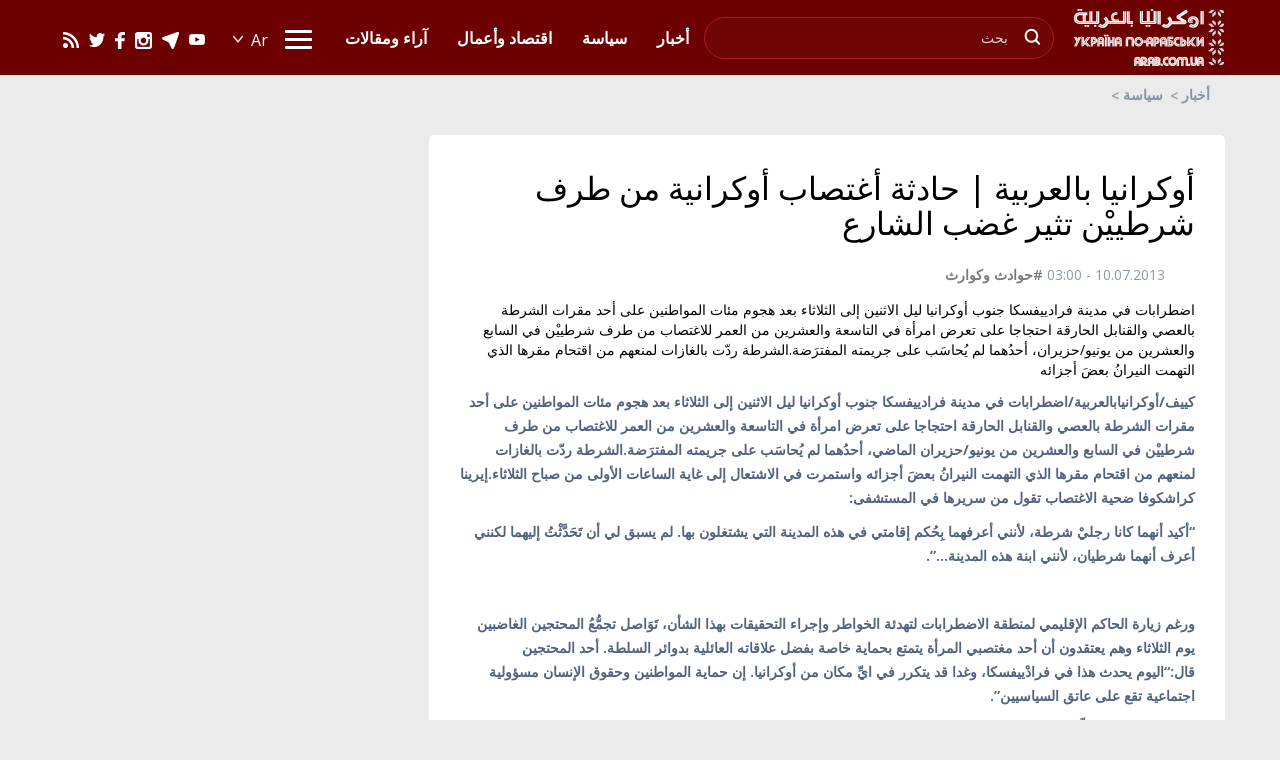

--- FILE ---
content_type: text/html; charset=utf-8
request_url: https://arab.com.ua/ara/news/aokrania-balarbia-hadtha-aghtsab-aokrania-1688216882.html
body_size: 49131
content:
<!DOCTYPE html>
<html lang="ar" dir="rtl">
<head>
    <meta http-equiv="Content-Type" content="text/html; charset=utf-8" />
    <meta charset="utf-8">
    <meta http-equiv="X-UA-Compatible" content="IE=edge" />
    <meta name="viewport" content="width=device-width, initial-scale=1.0">
    <title>اضطرابات في مدينة فرادييفسكا جنوب أوكرانيا ليل الاثنين إلى الثلاثاء بعد هجوم مئات المواطنين على أحد مقرات الشرطة بالعصي والقنابل الحارقة احتجاجا على تعرض امرأة في التاسعة والعشرين من العمر للاغتصاب من طرف شرطييْن في السابع والعشرين من يونيو/حزيران، أ | أوكرانيا بالعربية</title>    <meta name="keywords" content="" />
<meta name="news_keywords" content="" />
<meta property="og:url" content="https://arab.com.ua/ara/news/aokrania-balarbia-hadtha-aghtsab-aokrania-1688216882.html" />
<meta property="og:type" content="article" />
<meta property="og:title" content="أوكرانيا بالعربية | حادثة أغتصاب أوكرانية من طرف شرطييْن تثير غضب الشارع" />
<meta property="og:image" content="https://arab.com.ua/static/images/logo4.png" />
<meta property="og:site_name" content="أوكرانيا بالعربية" />
<meta property="og:locale" content="ar" />
<meta property="twitter:card" content="summary" />
<meta property="twitter:site" content="أوكرانيا بالعربية" />
<meta property="twitter:title" content="أوكرانيا بالعربية | حادثة أغتصاب أوكرانية من طرف شرطييْن تثير غضب الشارع" />
<meta property="twitter:creator" content="أوكرانيا بالعربية" />
<meta property="twitter:image:src" content="https://arab.com.ua/static/images/logo4.png" />
<meta property="twitter:domain" content="https://arab.com.ua/ara/news/aokrania-balarbia-hadtha-aghtsab-aokrania-1688216882.html" />    <meta name="robots" content="all" />
    <meta name="publisher" content="Украина по арабски //arab.com.ua" />
    <meta name="revisit-after" content="1 days" />
    <meta name="Author" content="arab.com.ua" />
    <!-- css -->
    <link rel="stylesheet" href="/static/css/normalize.css">
    <link rel="stylesheet" href="/static/css/bootstrap.min.css">
    <link rel="stylesheet" href="/static/css/owl.carousel.css">
    <link rel="stylesheet" href="/static/css/style-ara.css?v=6">
</head>
<body>

<!-- Google tag (gtag.js) -->
<script async src="https://www.googletagmanager.com/gtag/js?id=G-ZKXDQQYLMY"></script>
<script>
  window.dataLayer = window.dataLayer || [];
  function gtag(){dataLayer.push(arguments);}
  gtag('js', new Date());

  gtag('config', 'G-ZKXDQQYLMY');
</script>
<div id="fb-root"></div>
<script async defer crossorigin="anonymous" src="https://connect.facebook.net/ru_RU/sdk.js#xfbml=1&version=v3.3"></script>
<script type="text/javascript">
   document.body.oncopy = function(){alert ('جميع الحقوق محفوظة لدى وكالة "أوكرانيا بالعربية"، للحصول على نسخ من النصوص يرجى التواصل معنا: info@arab.com.ua. mob, viber, WhatsApp, telegram: +380963350606'); return false;} 
</script>
<!-- header -->
<div class="header-wrapper">
  <div class="container">
    <div class="row">
      <div class="header">
        <div class="logo"><a href="/ara"><img src="/static/images/logo5.png" alt=""></a></div>
        <div class="header-inner">
          <div id="buter">
           <span></span>
           <span></span>
           <span></span>
           <span></span>
          </div>
           <div class="mobile-container">
             <div class="mobile-container-inner">
               <!-- search -->
               <div class="search">
                 <form action="https://arab.com.ua/ara/search" method="get">
                   <input type="text" name="search_text" placeholder="بحث">
                   <button><img src="/static/images/search.jpg" alt="знайти"></button>
                 </form>
               </div>
               <!-- end search -->
               
               <nav class="submenu">
                 <ul class="menu-mobile-show">
                                      <li><a href="https://arab.com.ua/ara/ar-politics_ar"><span>سياسة</span></a></li>
                   <li><a href="https://arab.com.ua/ara/ar-economics_of_Ukraine_ar"><span>اقتصاد وأعمال</span></a></li>
                    <li><a href="https://arab.com.ua/ara/ar-articles_ar"><span>آراء ومقالات</span></a></li>
                                    </ul>
                 <ul>
                                       <li><a href="https://arab.com.ua/ara/ar-ukrainian_newspapers_ar"><span>صحف أوكرانية</span></a></li>
                    <li><a href="https://arab.com.ua/ara/ar-arabic_newspapers_ar"><span>صحف عربية</span></a></li>
                    <li><a href="https://arab.com.ua/ara/ar-world_newspapers_ar"><span>صحف عالمية</span></a></li>
                    <li><a href="https://arab.com.ua/ara/ar-diplomacy_ar"><span>دبلوماسية</span></a></li>
                    <li><a href="https://arab.com.ua/ara/ar-entertainment_ar"><span>منوعات</span></a></li>
                    <li><a href="https://arab.com.ua/ara/ar-interviews_ar"><span>لقاءات وشخصيات</span></a></li>
                    <li><a href="https://arab.com.ua/ara/ar-islam_in_ukraine_ar"><span>الإسلام في أوكرانيا</span></a></li>
                    <li><a href="https://arab.com.ua/ara/ar-sport_ar"><span>رياضة</span></a></li>
                    <li><a href="https://arab.com.ua/ara/ar-diaspora_ar"><span>جاليات</span></a></li>
                    <li><a href="https://arab.com.ua/ara/ar-video_ar"><span>فيديو</span></a></li>
                    
                    <li><a href="https://arab.com.ua/ara/ar-neighbors_of_Ukraine_ar"><span>أوكرانيا الجوار</span></a></li>
                    <li><a href="https://arab.com.ua/ara/ar-ukraine_in_history_on_this_day"><span>أوكرانيا في مثل هذا اليوم</span></a></li>
                    <li><a href="https://arab.com.ua/ara/ar-advertising_ar"><span>إعلانات و خدمات</span></a></li>
                    <li><a href="https://arab.com.ua/ara/ar-condolences_ar"><span>تعازي و أتراح</span></a></li>
                    <li><a href="https://arab.com.ua/ara/ar-congratulations_ar"><span>تهاني و أفراح</span></a></li>
                    <li><a href="https://arab.com.ua/ara/ar-palestyna_v_ukraine_ar"><span>صوت فلسطين في أوكرانيا</span></a></li>
                    <li><a href="https://arab.com.ua/ara/ar-news_of_the_world_ar"><span>يحدث في العالم</span></a></li>
                                    </ul>
               </nav>
               <nav class="menu">
                 <ul class="menu-mobile-hide">
                                      <li><a href="https://arab.com.ua/ara/news"><span>أخبار</span></a></li>
                   <li><a href="https://arab.com.ua/ara/ar-politics_ar"><span>سياسة</span></a></li>
                   <li><a href="https://arab.com.ua/ara/ar-economics_of_Ukraine_ar"><span>اقتصاد وأعمال</span></a></li>
                   <li><a href="https://arab.com.ua/ara/ar-articles_ar"><span>آراء ومقالات</span></a></li>
                                    </ul>
               </nav>
           </div>
          </div>
          <div class="header-social">
            <a href="https://youtube.com/c/ukrinarabic" target="_blank"><img src="/static/images/youtube-icon3.png" alt=""></a>
            <a href="https://telegram.me/ukrinarabic/" target="_blank"><img src="/static/images/telegram-icon2.png" alt=""></a>
            <a href="https://www.instagram.com/ukrinarabic/" target="_blank"><img src="/static/images/instagram-icon.png" alt=""></a>
            <a href="https://www.facebook.com/ukrinarabic/" target="_blank"><img src="/static/images/facebook-icon.png" alt=""></a>
            <a href="https://twitter.com/ukrinarabic/" target="_blank"><img src="/static/images/twitter-icon.png" alt=""></a>
            <a href="/static/rss/all.ara.rss.xml" target="_blank"><img src="/static/images/rss-icon.png" alt=""></a>
          </div>
          <!-- language -->
          <div class="lang">
            <div class="lang-chooser">
               <label for="lang"><input type="submit" class="lang-input" id="lang" value="Ar" readonly></label>
               <ul class="lang-list" id="lang-list" style="display: none;">
                  <li><a href="/eng">En</a></li>
                  <li><a href="/rus">Ru</a></li>
                  <li><a href="/ara">Ar</a></li>
                  <li><a href="/ukr">Ua</a></li>
               </ul>
             </div>
          </div>
          <!--end language -->
        </div>
      </div>
    </div>
  </div>
</div>
<!--end header -->

<!-- BREADCRUMBS -->
<div class="container">
  <div class="row">
    <div class="breadcrumbs">
      <a href="https://arab.com.ua/ara">أخبار</a>
      <a href="https://arab.com.ua/ara/ar-politics_ar">سياسة</a>
    </div>
  </div>
</div>

<!-- hotest news -->
<!-- div class="container">
  <div class="row">
    <div class="hotest-wrapper hotest-page">
      <span class="category-label">Hotest</span>
      <a href="#">In Syria will be set a ceasefire at midnight on Thursday</a>
    </div>
  </div>
</div -->

<div class="rek-long">
  <div class="rek-inner">
    <!-- Revive Adserver Метка JavaScript - Generated with Revive Adserver v5.0.5 -->
<script type='text/javascript'><!--//<![CDATA[
   var m3_u = (location.protocol=='https:'?'https://ox.arab.com.ua/www/delivery/ajs.php':'https://ox.arab.com.ua/www/delivery/ajs.php');
   var m3_r = Math.floor(Math.random()*99999999999);
   if (!document.MAX_used) document.MAX_used = ',';
   document.write ("<scr"+"ipt type='text/javascript' src='"+m3_u);
   document.write ("?zoneid=8");
   document.write ('&amp;cb=' + m3_r);
   if (document.MAX_used != ',') document.write ("&amp;exclude=" + document.MAX_used);
   document.write (document.charset ? '&amp;charset='+document.charset : (document.characterSet ? '&amp;charset='+document.characterSet : ''));
   document.write ("&amp;loc=" + escape(window.location));
   if (document.referrer) document.write ("&amp;referer=" + escape(document.referrer));
   if (document.context) document.write ("&context=" + escape(document.context));
   if (document.mmm_fo) document.write ("&amp;mmm_fo=1");
   document.write ("'><\/scr"+"ipt>");
//]]>--></script><noscript><a href='https://ox.arab.com.ua/www/delivery/ck.php?n=a99eebe5&amp;cb=INSERT_RANDOM_NUMBER_HERE' target='_blank'><img src='https://ox.arab.com.ua/www/delivery/avw.php?zoneid=8&amp;cb=INSERT_RANDOM_NUMBER_HERE&amp;n=a99eebe5' border='0' alt='' /></a></noscript>
  </div>
</div>

<!-- all news blocks -->
<div class="simple-news-outer">
  <div class="container">
    <div class="row">
      <div class="simple-news-wrapper">
        <div class="simple-news-left">
          <script type="application/ld+json">
{
    "@context": "http://schema.org",
    "@type": "NewsArticle",
    "mainEntityOfPage": {
        "@type": "WebPage",
        "@id": "https://arab.com.ua/ara/news/aokrania-balarbia-hadtha-aghtsab-aokrania-1688216882.html"
    },
    "headline": "أوكرانيا بالعربية | حادثة أغتصاب أوكرانية من طرف شرطييْن تثير غضب الشارع",
        "datePublished": "2013-07-10 03:00:00",
    "publisher": {
        "@type": "Organization",
        "name": "أوكرانيا بالعربية",
        "logo": {
            "@type": "ImageObject",
            "url": "https://arab.com.ua/static/images/logo2.png",
            "width": 151,
            "height": 60
        }
    },
    "description": "اضطرابات في مدينة فرادييفسكا جنوب أوكرانيا ليل الاثنين إلى الثلاثاء بعد هجوم مئات المواطنين على أحد مقرات الشرطة بالعصي والقنابل الحارقة احتجاجا على تعرض امرأة في التاسعة والعشرين من العمر للاغتصاب من طرف شرطييْن في السابع والعشرين من يونيو/حزيران، أحدُهما لم يُحاسَب على جريمته المفترَضة.الشرطة ردّت بالغازات لمنعهم من اقتحام مقرها الذي التهمت النيرانُ بعضَ أجزائه",
    "articleBody": "كييف/أوكرانيابالعربية/اضطرابات في مدينة فرادييفسكا جنوب أوكرانيا ليل الاثنين إلى الثلاثاء بعد هجوم مئات المواطنين على أحد مقرات الشرطة بالعصي والقنابل الحارقة احتجاجا على تعرض امرأة في التاسعة والعشرين من العمر للاغتصاب من طرف شرطييْن في السابع والعشرين من يونيو/حزيران الماضي، أحدُهما لم يُحاسَب على جريمته المفترَضة.الشرطة ردّت بالغازات لمنعهم من اقتحام مقرها الذي التهمت النيرانُ بعضَ أجزائه واستمرت في الاشتعال إلى غاية الساعات الأولى من صباح الثلاثاء.إيرينا كراشكوفا ضحية الاغتصاب تقول من سريرها في المستشفى:“أكيد أنهما كانا رجليْ شرطة، لأنني أعرفهما بِحُكم إقامتي في هذه المدينة التي يشتغلون بها. لم يسبق لي أن تَحَدَّثْتُ إليهما لكنني أعرف أنهما شرطيان، لأنني ابنة هذه المدينة…”.&amp;nbsp;ورغم زيارة الحاكم الإقليمي لمنطقة الاضطرابات لتهدئة الخواطر وإجراء التحقيقات بهذا الشأن، تَوَاصل تجمُّعُ المحتجين الغاضبين يوم الثلاثاء وهم يعتقدون أن أحد مغتصبي المرأة يتمتع بحماية خاصة بفضل علاقاته العائلية بدوائر السلطة. أحد المحتجين قال:“اليوم يحدث هذا في فرادْييفسكا، وغدا قد يتكرر في ايِّ مكان من أوكرانيا. إن حماية المواطنين وحقوق الإنسان مسؤولية اجتماعية تقع على عاتق السياسيين”.وفي الوقت الذي نُظِّم فيه احتجاجٌ في العاصمة كييف تضامنا مع أهل فرادييفسكا قرب القصر الرئاسي، برلمان أوكرانيا قطع نقاشاته حول العلاقات مع الاتحاد الأوروبي ليتعرّض لهذه القضية العاجلة. وتزامن ذلك مع إقالة مسؤولين أمنيين إقليميين وآخرين في مدينة فرادييفسكا.المصدر: يورونيوز"
}
</script>

          <div class="simple-news-left-inner main-content">
            <h1 class="single-title">أوكرانيا بالعربية | حادثة أغتصاب أوكرانية من طرف شرطييْن تثير غضب الشارع</h1>
                        <div class="rek-long">
  <div class="rek-inner">
<!-- Revive Adserver Метка JavaScript - Generated with Revive Adserver v5.2.0 -->
<script type='text/javascript'><!--//<![CDATA[
   var m3_u = (location.protocol=='https:'?'https://ox.arab.com.ua/www/delivery/ajs.php':'http://ox.arab.com.ua/www/delivery/ajs.php');
   var m3_r = Math.floor(Math.random()*99999999999);
   if (!document.MAX_used) document.MAX_used = ',';
   document.write ("<scr"+"ipt type='text/javascript' src='"+m3_u);
   document.write ("?zoneid=13");
   document.write ('&amp;cb=' + m3_r);
   if (document.MAX_used != ',') document.write ("&amp;exclude=" + document.MAX_used);
   document.write (document.charset ? '&amp;charset='+document.charset : (document.characterSet ? '&amp;charset='+document.characterSet : ''));
   document.write ("&amp;loc=" + escape(window.location));
   if (document.referrer) document.write ("&amp;referer=" + escape(document.referrer));
   if (document.context) document.write ("&context=" + escape(document.context));
   document.write ("'><\/scr"+"ipt>");
//]]>--></script><noscript><a href='http://ox.arab.com.ua/www/delivery/ck.php?n=adaf769f&amp;cb=INSERT_RANDOM_NUMBER_HERE' target='_blank'><img src='http://ox.arab.com.ua/www/delivery/avw.php?zoneid=13&amp;cb=INSERT_RANDOM_NUMBER_HERE&amp;n=adaf769f' border='0' alt='' /></a></noscript>

  </div>
</div>            <div class="single-date"><span class="single-date-text">10.07.2013 - 03:00</span> 
                          <span class="single-tags">
                                                                        <a href="https://arab.com.ua/ara/tag/hoadth-okoarth-27052022">#حوادث وكوارث</a>              </span>
                        </div>
                        اضطرابات في مدينة فرادييفسكا جنوب أوكرانيا ليل الاثنين إلى الثلاثاء بعد هجوم مئات المواطنين على أحد مقرات الشرطة بالعصي والقنابل الحارقة احتجاجا على تعرض امرأة في التاسعة والعشرين من العمر للاغتصاب من طرف شرطييْن في السابع والعشرين من يونيو/حزيران، أحدُهما لم يُحاسَب على جريمته المفترَضة.الشرطة ردّت بالغازات لمنعهم من اقتحام مقرها الذي التهمت النيرانُ بعضَ أجزائه            <p></p><p></p><p style="text-align: right;"><b>كييف/أوكرانيابالعربية/اضطرابات في مدينة فرادييفسكا جنوب أوكرانيا ليل الاثنين إلى الثلاثاء بعد هجوم مئات المواطنين على أحد مقرات الشرطة بالعصي والقنابل الحارقة احتجاجا على تعرض امرأة في التاسعة والعشرين من العمر للاغتصاب من طرف شرطييْن في السابع والعشرين من يونيو/حزيران الماضي، أحدُهما لم يُحاسَب على جريمته المفترَضة.الشرطة ردّت بالغازات لمنعهم من اقتحام مقرها الذي التهمت النيرانُ بعضَ أجزائه واستمرت في الاشتعال إلى غاية الساعات الأولى من صباح الثلاثاء.إيرينا كراشكوفا ضحية الاغتصاب تقول من سريرها في المستشفى:</b></p><b><p style="text-align: right;"><b>“أكيد أنهما كانا رجليْ شرطة، لأنني أعرفهما بِحُكم إقامتي في هذه المدينة التي يشتغلون بها. لم يسبق لي أن تَحَدَّثْتُ إليهما لكنني أعرف أنهما شرطيان، لأنني ابنة هذه المدينة…”.&nbsp;</b></p><p style="text-align: right;"><b><br></b></p></b><b><p style="text-align: right;"><b>ورغم زيارة الحاكم الإقليمي لمنطقة الاضطرابات لتهدئة الخواطر وإجراء التحقيقات بهذا الشأن، تَوَاصل تجمُّعُ المحتجين الغاضبين يوم الثلاثاء وهم يعتقدون أن أحد مغتصبي المرأة يتمتع بحماية خاصة بفضل علاقاته العائلية بدوائر السلطة. أحد المحتجين قال:“اليوم يحدث هذا في فرادْييفسكا، وغدا قد يتكرر في ايِّ مكان من أوكرانيا. إن حماية المواطنين وحقوق الإنسان مسؤولية اجتماعية تقع على عاتق السياسيين”.</b></p></b><b><p style="text-align: right;"><b>وفي الوقت الذي نُظِّم فيه احتجاجٌ في العاصمة كييف تضامنا مع أهل فرادييفسكا قرب القصر الرئاسي، برلمان أوكرانيا قطع نقاشاته حول العلاقات مع الاتحاد الأوروبي ليتعرّض لهذه القضية العاجلة. وتزامن ذلك مع إقالة مسؤولين أمنيين إقليميين وآخرين في مدينة فرادييفسكا.</b></p></b><p></p><p></p><div style="text-align: right;"><br><p><font size="2"><b>المصدر: يورونيوز</b></font></p><div style="text-align: right;"><br>                        <div class="rek-long">
  <div class="rek-inner">
<!-- Revive Adserver Метка JavaScript - Generated with Revive Adserver v5.2.0 -->
<script type='text/javascript'><!--//<![CDATA[
   var m3_u = (location.protocol=='https:'?'https://ox.arab.com.ua/www/delivery/ajs.php':'http://ox.arab.com.ua/www/delivery/ajs.php');
   var m3_r = Math.floor(Math.random()*99999999999);
   if (!document.MAX_used) document.MAX_used = ',';
   document.write ("<scr"+"ipt type='text/javascript' src='"+m3_u);
   document.write ("?zoneid=12");
   document.write ('&amp;cb=' + m3_r);
   if (document.MAX_used != ',') document.write ("&amp;exclude=" + document.MAX_used);
   document.write (document.charset ? '&amp;charset='+document.charset : (document.characterSet ? '&amp;charset='+document.characterSet : ''));
   document.write ("&amp;loc=" + escape(window.location));
   if (document.referrer) document.write ("&amp;referer=" + escape(document.referrer));
   if (document.context) document.write ("&context=" + escape(document.context));
   document.write ("'><\/scr"+"ipt>");
//]]>--></script><noscript><a href='http://ox.arab.com.ua/www/delivery/ck.php?n=a6c47455&amp;cb=INSERT_RANDOM_NUMBER_HERE' target='_blank'><img src='http://ox.arab.com.ua/www/delivery/avw.php?zoneid=12&amp;cb=INSERT_RANDOM_NUMBER_HERE&amp;n=a6c47455' border='0' alt='' /></a></noscript>
  </div>
</div>                        <div class="single-tags">
                                                                <a href="https://arab.com.ua/ara/tag/hoadth-okoarth-27052022">#حوادث وكوارث</a>            </div>
                        
            <div class="single-social">
              <div class="single-social__title">مشاركة هذا المنشور:</div>
              <div class="single-social__inner">
                <a href="https://twitter.com/share?ref_src=twsrc%5Etfw" class="twitter-share-button" data-size="large" data-show-count="false">Tweet</a><script async src="https://platform.twitter.com/widgets.js" charset="utf-8"></script>
                <!-- a href="https://twitter.com/share?ref_src=twsrc%5Etfw" class="single-twitter"><img src="/static/images/twitter-icon.png" alt=""> <span>TWEET</span></a><script async src="https://platform.twitter.com/widgets.js" charset="utf-8"></script -->
                <a href="https://www.facebook.com/sharer/sharer.php?u=https%3A%2F%2Farab.com.ua%2Fara%2Fnews%2Faokrania-balarbia-hadtha-aghtsab-aokrania-1688216882.html&amp;src=sdkpreparse" class="single-facebook"><span>SHARE</span> <img src="/static/images/facebook-icon.png" alt=""></a>
                <a href="https://telegram.me/share/url?url=https%3A%2F%2Farab.com.ua%2Fara%2Fnews%2Faokrania-balarbia-hadtha-aghtsab-aokrania-1688216882.html" class="single-telegram"><span>TELEGRAM</span> <img src="/static/images/telegram-icon2.png" alt=""></a>
              </div>
            </div>
          </div>

          
<div id="arab_hist" style="display:none">.</div>
<script type="text/javascript">
    var el = document.getElementById('arab_hist');
    if (el) {
        var dateNM = new Date();var t = Math.floor(dateNM.getTime()/(1000*600));
        var HITSces=document.createElement('script');HITSces.type = 'text/javascript';HITSces.charset = 'UTF-8';
        HITSces.src='https://arab.com.ua/hits/1372446.js?t='+Math.random();
        el.parentNode.appendChild(HITSces);
    }
</script><div class="rek-long">
  <div class="rek-inner">
<!-- Revive Adserver Метка JavaScript - Generated with Revive Adserver v5.2.0 -->
<script type='text/javascript'><!--//<![CDATA[
   var m3_u = (location.protocol=='https:'?'https://ox.arab.com.ua/www/delivery/ajs.php':'http://ox.arab.com.ua/www/delivery/ajs.php');
   var m3_r = Math.floor(Math.random()*99999999999);
   if (!document.MAX_used) document.MAX_used = ',';
   document.write ("<scr"+"ipt type='text/javascript' src='"+m3_u);
   document.write ("?zoneid=11");
   document.write ('&amp;cb=' + m3_r);
   if (document.MAX_used != ',') document.write ("&amp;exclude=" + document.MAX_used);
   document.write (document.charset ? '&amp;charset='+document.charset : (document.characterSet ? '&amp;charset='+document.characterSet : ''));
   document.write ("&amp;loc=" + escape(window.location));
   if (document.referrer) document.write ("&amp;referer=" + escape(document.referrer));
   if (document.context) document.write ("&context=" + escape(document.context));
   document.write ("'><\/scr"+"ipt>");
//]]>--></script><noscript><a href='http://ox.arab.com.ua/www/delivery/ck.php?n=a7d93412&amp;cb=INSERT_RANDOM_NUMBER_HERE' target='_blank'><img src='http://ox.arab.com.ua/www/delivery/avw.php?zoneid=11&amp;cb=INSERT_RANDOM_NUMBER_HERE&amp;n=a7d93412' border='0' alt='' /></a></noscript>
  </div>
</div>  <div class="simple-news-left-inner main-content">
    <div class="news-title">الأخبار الرئيسية</div>
            <a href="https://arab.com.ua/ara/news/zilinski-nnjz-othiqa-mn-20-nqta-thdd-maaiir-1765394426.html" class="simple-news__block">
      <div class="simple-news__img">
        <div class="simple-news__img-bg" style="background-image: url('https://arab.com.ua/static/img/1/0/1010_8_154x154.jpg');"></div>
        <div class="simple-news__img-desc ">سياسة</div>
      </div>
      <div class="simple-news__info">
        <div class="simple-news__title">زيلينسكي: نُنجز وثيقة من 20 نقطة تحدد معايير إنهاء الحرب</div>
        <div class="simple-news__desc">كييف وحدها تقرر شكل التسوية الإقليمية التي تقبل بها وأوكرانيا تحتاج إلى ضمانات أمنية قوية من الولايات المتحدة والنيتو</div>
        <div class="simple-news__social">
          <div class="simple-news__time"><span>10.12.2025</span></div>
        </div>
      </div>
    </a>
            <a href="https://arab.com.ua/ara/news/riis-almjls-alaorobi-ithm-mosko-baloqof-oraa-1765388181.html" class="simple-news__block">
      <div class="simple-news__img">
        <div class="simple-news__img-bg" style="background-image: url('https://arab.com.ua/static/img/6/6/66__6_154x154.jpg');"></div>
        <div class="simple-news__img-desc ">سياسة</div>
      </div>
      <div class="simple-news__info">
        <div class="simple-news__title">رئيس المجلس الأوروبي يتهم موسكو بالوقوف وراء تحليق المسيّرات في آيرلندا</div>
        <div class="simple-news__desc">روسيا تمارس إرهاب دولي على جميع أنحاء العالم، وأصبحت كالسرطات الذي يجب بتره</div>
        <div class="simple-news__social">
          <div class="simple-news__time"><span>10.12.2025</span></div>
        </div>
      </div>
    </a>
            <a href="https://arab.com.ua/ara/news/starmr-irfdh-antqadat-tramb-aoroba-mthda-1765380154.html" class="simple-news__block">
      <div class="simple-news__img">
        <div class="simple-news__img-bg" style="background-image: url('https://arab.com.ua/static/img/s/t/starmer_154x154.jpg');"></div>
        <div class="simple-news__img-desc ">سياسة</div>
      </div>
      <div class="simple-news__info">
        <div class="simple-news__title">ستارمر يرفض انتقادات ترامب: أوروبا متحدة حول أوكرانيا</div>
        <div class="simple-news__desc">رئيس الوزراء البريطاني: الدول الأوروبية تتمسك بقيم تستحق الدفاع عنها</div>
        <div class="simple-news__social">
          <div class="simple-news__time"><span>10.12.2025</span></div>
        </div>
      </div>
    </a>
          </div>
  <div class="simple-news-left-inner main-content">
    <div class="news-title">أخبار أخرى في هذا الباب</div>
                          <a href="https://arab.com.ua/ara/news/zilinski-nnjz-othiqa-mn-20-nqta-thdd-maaiir-1765394426.html" class="simple-news__block">
        <div class="simple-news__img">
          <div class="simple-news__img-bg" style="background-image: url('https://arab.com.ua/static/img/1/0/1010_8_154x154.jpg');"></div>
          <div class="simple-news__img-desc ">سياسة</div>
        </div>
        <div class="simple-news__info">
          <div class="simple-news__title">زيلينسكي: نُنجز وثيقة من 20 نقطة تحدد معايير إنهاء الحرب</div>
          <div class="simple-news__desc">كييف وحدها تقرر شكل التسوية الإقليمية التي تقبل بها وأوكرانيا تحتاج إلى ضمانات أمنية قوية من الولايات المتحدة والنيتو</div>
          <div class="simple-news__social">
            <div class="simple-news__time"><span>10.12.2025</span></div>
          </div>
        </div>
      </a>
                            <a href="https://arab.com.ua/ara/news/riis-almjls-alaorobi-ithm-mosko-baloqof-oraa-1765388181.html" class="simple-news__block">
        <div class="simple-news__img">
          <div class="simple-news__img-bg" style="background-image: url('https://arab.com.ua/static/img/6/6/66__6_154x154.jpg');"></div>
          <div class="simple-news__img-desc ">سياسة</div>
        </div>
        <div class="simple-news__info">
          <div class="simple-news__title">رئيس المجلس الأوروبي يتهم موسكو بالوقوف وراء تحليق المسيّرات في آيرلندا</div>
          <div class="simple-news__desc">روسيا تمارس إرهاب دولي على جميع أنحاء العالم، وأصبحت كالسرطات الذي يجب بتره</div>
          <div class="simple-news__social">
            <div class="simple-news__time"><span>10.12.2025</span></div>
          </div>
        </div>
      </a>
                            <a href="https://arab.com.ua/ara/news/starmr-irfdh-antqadat-tramb-aoroba-mthda-1765380154.html" class="simple-news__block">
        <div class="simple-news__img">
          <div class="simple-news__img-bg" style="background-image: url('https://arab.com.ua/static/img/s/t/starmer_154x154.jpg');"></div>
          <div class="simple-news__img-desc ">سياسة</div>
        </div>
        <div class="simple-news__info">
          <div class="simple-news__title">ستارمر يرفض انتقادات ترامب: أوروبا متحدة حول أوكرانيا</div>
          <div class="simple-news__desc">رئيس الوزراء البريطاني: الدول الأوروبية تتمسك بقيم تستحق الدفاع عنها</div>
          <div class="simple-news__social">
            <div class="simple-news__time"><span>10.12.2025</span></div>
          </div>
        </div>
      </a>
                        </div>
    <div class="simple-news-left-inner">
    <div class="news-title">اختيار القراء</div>
                <a href="https://arab.com.ua/ara/news/zilinski-nnjz-othiqa-mn-20-nqta-thdd-maaiir-1765394426.html" class="simple-news__block">
        <div class="simple-news__img">
          <div class="simple-news__img-bg" style="background-image: url('https://arab.com.ua/static/img/1/0/1010_8_154x154.jpg');"></div>
          <div class="simple-news__img-desc purple">سياسة</div>
        </div>
        <div class="simple-news__info">
          <div class="simple-news__title">زيلينسكي: نُنجز وثيقة من 20 نقطة تحدد معايير إنهاء الحرب</div>
          <div class="simple-news__desc">كييف وحدها تقرر شكل التسوية الإقليمية التي تقبل بها وأوكرانيا تحتاج إلى ضمانات أمنية قوية من الولايات المتحدة والنيتو</div>
          <div class="simple-news__social">
            <div class="simple-news__time"><span>10.12.2025</span></div>
          </div>
        </div>
      </a>
                      <a href="https://arab.com.ua/ara/news/riis-almjls-alaorobi-ithm-mosko-baloqof-oraa-1765388181.html" class="simple-news__block">
        <div class="simple-news__img">
          <div class="simple-news__img-bg" style="background-image: url('https://arab.com.ua/static/img/6/6/66__6_154x154.jpg');"></div>
          <div class="simple-news__img-desc purple">سياسة</div>
        </div>
        <div class="simple-news__info">
          <div class="simple-news__title">رئيس المجلس الأوروبي يتهم موسكو بالوقوف وراء تحليق المسيّرات في آيرلندا</div>
          <div class="simple-news__desc">روسيا تمارس إرهاب دولي على جميع أنحاء العالم، وأصبحت كالسرطات الذي يجب بتره</div>
          <div class="simple-news__social">
            <div class="simple-news__time"><span>10.12.2025</span></div>
          </div>
        </div>
      </a>
                      <a href="https://arab.com.ua/ara/news/starmr-irfdh-antqadat-tramb-aoroba-mthda-1765380154.html" class="simple-news__block">
        <div class="simple-news__img">
          <div class="simple-news__img-bg" style="background-image: url('https://arab.com.ua/static/img/s/t/starmer_154x154.jpg');"></div>
          <div class="simple-news__img-desc purple">سياسة</div>
        </div>
        <div class="simple-news__info">
          <div class="simple-news__title">ستارمر يرفض انتقادات ترامب: أوروبا متحدة حول أوكرانيا</div>
          <div class="simple-news__desc">رئيس الوزراء البريطاني: الدول الأوروبية تتمسك بقيم تستحق الدفاع عنها</div>
          <div class="simple-news__social">
            <div class="simple-news__time"><span>10.12.2025</span></div>
          </div>
        </div>
      </a>
                      <a href="https://arab.com.ua/ara/news/sfir-aokrania-lda-israiil-intqd-ishada-ntniaho-1765378363.html" class="simple-news__block">
        <div class="simple-news__img">
          <div class="simple-news__img-bg" style="background-image: url('https://arab.com.ua/static/img/k/o/korn_1_154x154.jpg');"></div>
          <div class="simple-news__img-desc purple">سياسة</div>
        </div>
        <div class="simple-news__info">
          <div class="simple-news__title">سفير أوكرانيا لدى إسرائيل ينتقد إشادة نتنياهو ببوتين</div>
          <div class="simple-news__desc">كورنيتشوك: روسيا تدعم جماعات إرهابية</div>
          <div class="simple-news__social">
            <div class="simple-news__time"><span>10.12.2025</span></div>
          </div>
        </div>
      </a>
            </div>
          

        </div>
        <div class="simple-news-right">
          <div class="popular-news-wrapper">
  <div class="news-title">الأخبار الرئيسية</div>
      <a href="https://arab.com.ua/ara/news/zilinski-nnjz-othiqa-mn-20-nqta-thdd-maaiir-1765394426.html" class="popular-news__block">
    <div class="popular-news__img" style="background-image: url('https://arab.com.ua/static/img/1/0/1010_8_70x70.jpg');"></div>
    <div class="popular-news__info">
      <div class="popular-news__title">زيلينسكي: نُنجز وثيقة من 20 نقطة تحدد معايير إنهاء الحرب</div>
    </div>
  </a>
      <a href="https://arab.com.ua/ara/news/riis-almjls-alaorobi-ithm-mosko-baloqof-oraa-1765388181.html" class="popular-news__block">
    <div class="popular-news__img" style="background-image: url('https://arab.com.ua/static/img/6/6/66__6_70x70.jpg');"></div>
    <div class="popular-news__info">
      <div class="popular-news__title">رئيس المجلس الأوروبي يتهم موسكو بالوقوف وراء تحليق المسيّرات في آيرلندا</div>
    </div>
  </a>
      <a href="https://arab.com.ua/ara/news/starmr-irfdh-antqadat-tramb-aoroba-mthda-1765380154.html" class="popular-news__block">
    <div class="popular-news__img" style="background-image: url('https://arab.com.ua/static/img/s/t/starmer_70x70.jpg');"></div>
    <div class="popular-news__info">
      <div class="popular-news__title">ستارمر يرفض انتقادات ترامب: أوروبا متحدة حول أوكرانيا</div>
    </div>
  </a>
      <a href="https://arab.com.ua/ara/news" class="show-more">قراءة كل الأخبار</a>
</div>
<div class="popular-rek-page simple-cntr">
<!-- Revive Adserver Метка JavaScript - Generated with Revive Adserver v5.0.5 -->
<script type='text/javascript'><!--//<![CDATA[
   var m3_u = (location.protocol=='https:'?'https://ox.arab.com.ua/www/delivery/ajs.php':'https://ox.arab.com.ua/www/delivery/ajs.php');
   var m3_r = Math.floor(Math.random()*99999999999);
   if (!document.MAX_used) document.MAX_used = ',';
   document.write ("<scr"+"ipt type='text/javascript' src='"+m3_u);
   document.write ("?zoneid=6&lang=ara");
   document.write ('&amp;cb=' + m3_r);
   if (document.MAX_used != ',') document.write ("&amp;exclude=" + document.MAX_used);
   document.write (document.charset ? '&amp;charset='+document.charset : (document.characterSet ? '&amp;charset='+document.characterSet : ''));
   document.write ("&amp;loc=" + escape(window.location));
   if (document.referrer) document.write ("&amp;referer=" + escape(document.referrer));
   if (document.context) document.write ("&context=" + escape(document.context));
   if (document.mmm_fo) document.write ("&amp;mmm_fo=1");
   document.write ("'><\/scr"+"ipt>");
//]]>--></script><noscript><a href='https://ox.arab.com.ua/www/delivery/ck.php?n=a71bc495&amp;cb=INSERT_RANDOM_NUMBER_HERE' target='_blank'><img src='https://ox.arab.com.ua/www/delivery/avw.php?zoneid=6&amp;cb=INSERT_RANDOM_NUMBER_HERE&amp;n=a71bc495' border='0' alt='' /></a></noscript>
</div><div id="datepicker" class="simple-cntr"></div>
<div class="popular-rek popular-rek-page">
<!-- Revive Adserver Метка JavaScript - Generated with Revive Adserver v5.0.5 -->
<script type='text/javascript'><!--//<![CDATA[
   var m3_u = (location.protocol=='https:'?'https://ox.arab.com.ua/www/delivery/ajs.php':'https://ox.arab.com.ua/www/delivery/ajs.php');
   var m3_r = Math.floor(Math.random()*99999999999);
   if (!document.MAX_used) document.MAX_used = ',';
   document.write ("<scr"+"ipt type='text/javascript' src='"+m3_u);
   document.write ("?zoneid=10");
   document.write ('&amp;cb=' + m3_r);
   if (document.MAX_used != ',') document.write ("&amp;exclude=" + document.MAX_used);
   document.write (document.charset ? '&amp;charset='+document.charset : (document.characterSet ? '&amp;charset='+document.characterSet : ''));
   document.write ("&amp;loc=" + escape(window.location));
   if (document.referrer) document.write ("&amp;referer=" + escape(document.referrer));
   if (document.context) document.write ("&context=" + escape(document.context));
   if (document.mmm_fo) document.write ("&amp;mmm_fo=1");
   document.write ("'><\/scr"+"ipt>");
//]]>--></script><noscript><a href='https://ox.arab.com.ua/www/delivery/ck.php?n=a5a0411e&amp;cb=INSERT_RANDOM_NUMBER_HERE' target='_blank'><img src='https://ox.arab.com.ua/www/delivery/avw.php?zoneid=10&amp;cb=INSERT_RANDOM_NUMBER_HERE&amp;n=a5a0411e' border='0' alt='' /></a></noscript>
</div><div class="archive-wrapper">
  <div class="news-title">تابعونا عبر فيسبوك</div>
          <div class="simple-cntr"><div class="fb-page" data-href="https://www.facebook.com/ukrinarabic/" data-tabs="timeline" data-width="300" data-height="600" data-small-header="false" data-adapt-container-width="true" data-hide-cover="false" data-show-facepile="true"><blockquote cite="https://www.facebook.com/ukrinarabic/" class="fb-xfbml-parse-ignore"><a href="https://www.facebook.com/ukrinarabic/">أوكرانيا بالعربية</a></blockquote></div></div>
    </div><div class="archive-wrapper">
  <div class="news-title">تابعونا عبر تويتر</div>
          <div class="simple-cntr"><a class="twitter-timeline" data-width="300" data-height="500" href="https://twitter.com/ukrinarabic?ref_src=twsrc%5Etfw">Tweets by ukraineinarabi</a> <script async src="https://platform.twitter.com/widgets.js" charset="utf-8"></script></div>
     
</div>        </div>
      </div>
    </div>
  </div>
</div>





<div class="rek-long">
  <div class="rek-inner">
    <!-- Revive Adserver Метка JavaScript - Generated with Revive Adserver v5.0.5 -->
<script type='text/javascript'><!--//<![CDATA[
   var m3_u = (location.protocol=='https:'?'https://ox.arab.com.ua/www/delivery/ajs.php':'https://ox.arab.com.ua/www/delivery/ajs.php');
   var m3_r = Math.floor(Math.random()*99999999999);
   if (!document.MAX_used) document.MAX_used = ',';
   document.write ("<scr"+"ipt type='text/javascript' src='"+m3_u);
   document.write ("?zoneid=9");
   document.write ('&amp;cb=' + m3_r);
   if (document.MAX_used != ',') document.write ("&amp;exclude=" + document.MAX_used);
   document.write (document.charset ? '&amp;charset='+document.charset : (document.characterSet ? '&amp;charset='+document.characterSet : ''));
   document.write ("&amp;loc=" + escape(window.location));
   if (document.referrer) document.write ("&amp;referer=" + escape(document.referrer));
   if (document.context) document.write ("&context=" + escape(document.context));
   if (document.mmm_fo) document.write ("&amp;mmm_fo=1");
   document.write ("'><\/scr"+"ipt>");
//]]>--></script><noscript><a href='https://ox.arab.com.ua/www/delivery/ck.php?n=ae992039&amp;cb=INSERT_RANDOM_NUMBER_HERE' target='_blank'><img src='https://ox.arab.com.ua/www/delivery/avw.php?zoneid=9&amp;cb=INSERT_RANDOM_NUMBER_HERE&amp;n=ae992039' border='0' alt='' /></a></noscript>
  </div>
</div>

<!-- FOOTER -->
<footer class="footer">
  <div class="container">
    <div class="row">
      <div class="footer__inner">
        <div class="footer__text">
          <div class="footer__logo"><img src="/static/images/logo5.png" alt=""></div>
          <h4 class="footer__desc"><br>
        "أوكرانيا بالعربية" هي صحيفة عربية الكترونية تصدر من أوكرانيا وتُعنى بتقديم الأخبار الأوكرانية باللغة العربية ساعية بذلك الى تكوين صورة اعلامية عربية واضحة حول أوكرانيا مركزة على اهتمامات القارئ العربي، ويتم تحديث موقع الصحيفة بشكل يومي ومستمر بالسبق الإخباري، وبتطورات الأحداث على الساحة الأوكرانية ويعتمد في تقديمه للاخبار على المهنية والموضوعية والحيادية التامة. <br>
وقد جائت انطلاقة "أوكرانيا بالعربية" في 16 كانون الأول/ديسمبر عام 2011م لتكون امتدادا للموقع العربي الاوكراني والذي بدأ عمله الاعلامي منذ 16 أيلول/سبتمبر 2003م لتكون رائدة الاعلام العربي في أوكرانيا. فهو أول موقع الكتروني أخباري عربي في أوكرانيا يؤدي رسالته الاعلامية المهنية بكل شفافية و موضوعية.<br>
ويضم الموقع أقساماً تغطي: الأخبار السياسية، والاقتصادية، والرياضية، والاخبار المتنوعة، وأخبار الجاليات، وأخبار المسلمين في أوكرانيا وكذلك أخبار الدبلوماسية، ولتقديم نافذة للقارئ على أهم التطورات في الوطن العربي والعالم يقدم الموقع يوميا أقوال الصحف العربية والعالمية. كما ويضم الموقع قسم "فيديو" الذي يضم تقارير مصوَّرة بمختلف المجالات. <br>
وقد أولت "أوكرانيا بالعربية" اهتماما كبيرا للكاتب العربي في أوكرانيا والعالم لتكون منبرا للاقلام الحرة بنشر مقالاتهم في باب "مقالات وملفات"، اضافة الى باب اللقائات بشخصيات هامة.<br>
وتتضمن "أوكرانيا بالعربية" كذلك شقها الآخر الناطق باللغة الروسية ليقدم للقارئ الاوكراني و قراء الفضاء السوفييتي السابق أخبار العالم العربي والاسلامي والجاليات باللغة الروسية. ناقلة بذلك الحضارة والثقافة العربية الصحيحة لتكوين صورة ايجابية حول القضايا العربية والدول العربية والاسلامية لدى قارئ الروسية.
          </h4>
        </div>
        <div class="footer__menu">
          <div class="footer__menu-wrapper">
            <ul>
              <li><a href="https://arab.com.ua/ara/terms.shtml">تعليمات الاستخدام</a></li>
              <li><a href="https://arab.com.ua/ara/about.shtml">معلومات عنا</a></li>
              <li><a href="https://arab.com.ua/ara/contacts.shtml">جهات الاتصال</a></li>
              <li><a href="/ara">الصفحة الرئيسية</a></li>
            </ul>
          </div>
          <!--div class="footer__submenu">
            <div class="footer__submenu-l">
              <div class="footer__subtitle">INFORMATION</div>
              <ul>
                <li><a href="#">Licence</a></li>
                <li><a href="#">Privacy Policy</a></li>
                <li><a href="#">Press</a></li>
                <li><a href="#">FAQ</a></li>
              </ul>
            </div>
            <div class="footer__submenu-r">
              <div class="footer__subtitle">INFORMATION</div>
              <ul>
                <li><a href="#">Licence</a></li>
                <li><a href="#">Privacy Policy</a></li>
                <li><a href="#">Press</a></li>
                <li><a href="#">FAQ</a></li>
              </ul>
            </div>
          </div -->
          <div class="footer__social">
            <a href="https://youtube.com/c/ukrinarabic" target="_blank"><img src="/static/images/youtube-icon3.png" alt=""></a>
            <a href="https://www.instagram.com/ukrinarabic/" target="_blank"><img src="/static/images/instagram-icon.png" alt=""></a>
            <a href="https://www.facebook.com/ukrinarabic/" target="_blank"><img src="/static/images/facebook-icon.png" alt=""></a>
            <a href="https://twitter.com/ukrinarabic/" target="_blank"><img src="/static/images/twitter-icon.png" alt=""></a>
          </div>
        </div>
      </div>
    </div>
  </div>
</footer>
<div class="bottom-line">
  &copy; Ukraine in Arabic, 2018. All Rights Reserved.
</div>

<!-- scripts1 -->
<script src="/static/js/jquery.min.js"></script>
<script src="/static/js/owl.carousel.min.js"></script>
<script src="/static/js/sly.min.js"></script>

<link rel="stylesheet" href="/static/js/jquery-ui-1.12.1.custom/jquery-ui.min.css">

<style>
.ui-datepicker {
width: 351px; /*what ever width you want*/
margin-bottom: 30px;
}
</style>

<script src="/static/js/jquery.ui.datepicker-ara.js"></script>
<script src="/static/js/jquery-ui-1.12.1.custom/jquery-ui.js"></script>
<script>
$(function(){
    $("#datepicker")
        .datepicker({
        dateFormat: "yy/mm/dd",
        onSelect: function(dateText) {
            $(this).change();
        }
    }) 
    .change(function() {
        window.location.href = "/ara/archive/" + this.value;
    });
    })
</script>

<script src="/static/common/js/common.js"></script>
<script src="/static/js/custom.js"></script></body>
</html>


--- FILE ---
content_type: text/css
request_url: https://arab.com.ua/static/css/style-ara.css?v=6
body_size: 35879
content:
@import url('https://fonts.googleapis.com/css?family=Open+Sans:300,400,600,700');
body {
  min-width: 320px;
  margin: 0;
  padding: 0;
  font-family: 'Open Sans', sans-serif;
  background: #EBEBEB;
  color: black;
}
a:focus {
  outline: none;
  text-decoration: none;
}
.header {
  position: relative;
  display: flex;
  min-height: 75px;
  background: #6D0000;
}
.header-wrapper {
  z-index: 9;
  position: relative;
  min-height: 75px;
  background: #6D0000;
}
.header-inner {
  width: calc(100% - 154px);
  left: 0;
  right: 0;
  text-align: right;
  display: flex;
  align-items: center;
  justify-content: flex-end;
}
@media screen and (max-width: 991px) {
  .header-inner {
    border-bottom: none;
    z-index: 9999;
    width: 100%;
  }
}
.logo {
  display: flex;
  align-items: center;
  position: relative;
  z-index: 99999;
}
@media screen and (max-width: 768px) {
  .logo {
    margin-left: 15px;
  }
}
.menu {
  display: flex;
  align-items: center;
  order: 2;
}
@media screen and (max-width: 1200px) {
  .menu {
    margin-right:55px;
  }
}
.menu ul {
  margin: 0;
  padding: 0;
  list-style-type: none;
}
.menu ul li {
  display: inline-block;
  float: left;
  position: relative;
  margin-bottom: 0;
}
.menu ul li a {
  height: 75px;
  padding-right: 15px;
  padding-left: 15px;
  display: flex;
  align-items: center;
  color: white;
  font-size: 16px;
  font-weight: bold;
  position: relative;
}
.menu ul li a:hover {
  text-decoration: none;
  border-bottom: 2px solid #FF0000;
  color: #FF0000;
}
@media screen and (max-width: 1200px) {
  .menu ul li a {
    padding-right: 5px;
    padding-left: 5px;
    font-size: 14px;
  }
}
@media screen and (max-width: 991px) {
  .menu ul li a {
    height: inherit;
    display: block;
    width: 100%;
    color: white;
    padding-top: 10px;
    padding-bottom: 10px;
  }
}
.menu ul li:before {
  display: none;
}
@media screen and (max-width: 991px) {
  .menu ul li {
    display: block;
    float: none;
    text-align: center;
  }
}
@media screen and (max-width: 991px) {
  .menu ul li {
    margin-right: 0;
  }
}
@media screen and (max-width: 991px) {
  .menu ul {
    top: 60px;
    padding-right: 15px;
    padding-left: 15px;
    left: 0;
    right: 0;
    width: 100%;
  }
}
#buter {
  order: 9;
  position: absolute;
  z-index: 99999;
  left: 230px;
  top: 30px;
  width: 27px;
  height: 35px;
  cursor: pointer;
}
@media screen and (max-width: 991px) {
  #buter {
    display: block;
  }
}
@media screen and (max-width: 480px) {
  #buter {
    left: 95px;
  }
}
#buter span {
  display: block;
  position: absolute;
  height: 3px;
  border-radius: 5px;
  width: 100%;
  background: white;
  opacity: 1;
  left: 0;
  transform: rotate(0deg);
  transition: 0.25s ease-in-out;
}
/* Icon 3 */
#buter span:nth-child(1) {
  top: 0px;
}
#buter span:nth-child(2),
#buter span:nth-child(3) {
  top: 8px;
}
#buter span:nth-child(4) {
  top: 16px;
}
#buter.open span:nth-child(1) {
  top: 10px;
  width: 0%;
  left: 50%;
}
#buter.open span:nth-child(2) {
  transform: rotate(45deg);
}
#buter.open span:nth-child(3) {
  transform: rotate(-45deg);
}
#buter.open span:nth-child(4) {
  top: 18px;
  width: 0%;
  left: 50%;
}
@media screen and (max-width: 991px) {
  .mobile-container {
    display: none;
  }
}
.mobile-container.open {
  display: table;
  position: absolute;
  height: 100%;
  width: 100%;
  padding-bottom: 15px;
  background: #630101;
  z-index: 999;
  overflow: auto;
  top: 0;
}
.mobile-container-inner {
  display: flex;
  justify-content: flex-end;
  align-items: center;
}
@media screen and (max-width: 1200px) {
  .mobile-container-inner {
    padding-left: 0;
    padding-right: 0;
  }
}
@media screen and (max-width: 991px) {
  .mobile-container-inner {
    display: flex;
    padding-top: 110px;
    flex-direction: column;
  }
}
.submenu {
  position: absolute;
  top: 100%;
  background: #570808;
  padding: 30px;
  padding-bottom: 15px;
  left: 0;
  width: 50%;
  z-index: -1;
  transform: translateY(-100%);
  transition: 0.6s;
}
.submenu ul {
  list-style-type: none;
  padding: 0;
  text-align: center;
  display: flex;
  flex-flow: row wrap;
}
.submenu ul li {
  width: 33%;
  margin-bottom: 15px;
}
.submenu ul li a {
  color: white;
  text-decoration: none;
  font-size: 16px;
  font-weight: bold;
}
.submenu ul li a:hover {
  color: #FF0000;
}
@media screen and (max-width: 480px) {
  .submenu ul li {
    width: 50%;
  }
}
@media screen and (max-width: 991px) {
  .submenu {
    display: block;
    width: 100%;
    position: relative;
    transform: translateY(0);
    z-index:auto;
  }
}
.submenu.active {
  transform: translateY(0);
}
.header-social {
  margin-top: 5px;
  display: flex;
  align-items: center;
  order: 2;
}
.header-social a {
  display: flex;
  align-items: center;
  margin-left: 5px;
  margin-right: 5px;
}
/*.header-social a:last-of-type {
  margin-right: 0;
}*/
@media screen and (max-width: 480px) {
  .header-social a {
    margin: 0 auto;
    margin-bottom: 5px;
    display: table;
  }
}
@media screen and (max-width: 480px) {
  .header-social {
    //padding-right: 10px;
    flex-direction: column;
  }
}
@media screen and (max-width: 991px) {
  .header-social {
    padding-left: 10px;
    //flex-direction: column;
  }
}
.lang {
  order: 1;
  display: inline-block;
  vertical-align: top;
  margin-right: 60px;
  margin-top: 3px;
  width: 60px;
}
@media screen and (max-width: 480px) {
  .lang {
    position:absolute;
    left: 73px;
    margin-top:50px;
  }
}
@media screen and (min-width: 991px) and (max-width: 1200px) {
  .lang {
    margin-right:0;
  }
}
.lang-chooser {
  position: relative;
  margin-left: 55px;
  margin-right: -10px;
}
.lang-chooser label {
  cursor: pointer;
  margin: 0;
}
.lang-chooser label:before {
  content: '';
  position: absolute;
  width: 10px;
  height: 8px;
  background-image: url('../images/arrow.png');
  top: 7px;
  left: -32px;
}
.lang-input {
  cursor: pointer;
  height: 17px;
  background: transparent;
  border: none;
  padding-left: 5px;
  width: 40px;
  min-height: 20px;
  font-weight: 400;
  position: relative;
  display: inline-block;
  color: white;
  font-size: 16px;
}
.lang-list {
  width: 100%;
  background: #181818;
  display: none;
  top: 25px;
  min-width: 53px;
  left: -35px;
  position: absolute;
  z-index: 9999;
  padding: 0;
  text-align: left;
  list-style-type: none;
  padding: 15px;
}
.lang-list a {
  cursor: pointer;
  color: #dbdbdb;
  list-style-type: none;
  font-size: 18px;
  line-height: 30px;
}
.lang-list a:hover {
  color: #FFAF45;
}
.search {
  width: 350px;
  position: relative;
  margin-right: 15px;
}
@media screen and (max-width: 1200px) {
  .search {
    width: 230px;
    margin-right:40px;
  }
}
@media screen and (max-width: 991px) {
  .search {
    margin-right: 0;
  }
  .mobile-container-inner .search {
    margin-bottom: 15px;
  }
}
.search button {
  background: #700505;
  border: none;
  position: absolute;
  right: 7px;
  top: 10px;
}
.search button img {
  vertical-align: top;
}
.search input {
  width: 100%;
  background: #700505;
  border: 1px solid #A31E1E;
  border-radius: 50px;
  font-size: 14px;
  padding: 10px;
  outline: none;
  padding-right: 45px;
  color: white;
}
.search-page-wrapper {
  margin-bottom: 15px;
  /* shn display: flex;
  flex-flow: row wrap;*/
  justify-content: space-between;
}
@media screen and (max-width: 768px) {
  .search-page-wrapper {
    padding-left: 15px;
    padding-right: 15px;
  }
}
.search-page {
  width: 100%;
  position: relative;
  margin-bottom: 15px;
  margin-right: 15px;
}
@media screen and (max-width: 991px) {
  .search-page {
    margin-right: 0;
  }
}
@media screen and (max-width: 768px) {
  .search-page {
    width: 100%;
  }
}

.search-page form {
  display: flex;
  flex-flow: wrap;
}

.search-page button {
  background: #D6D6D6;
  border: none;
  position: absolute;
  left: 8px;
  top: 11px;
}
.search-page button img {
  vertical-align: top;
}
.search-page input {
  width: 100%;
  background: #D6D6D6;
  border: 1px solid #B5BECB;
  border-radius: 50px;
  font-size: 14px;
  padding: 10px;
  outline: none;
  padding-left: 45px;
  color: black;
  margin-bottom: 15px;
}
::-webkit-input-placeholder {
  /* WebKit, Blink, Edge */
  color: lightgrey;
}
:-moz-placeholder {
  /* Mozilla Firefox 4 to 18 */
  color: lightgrey;
  opacity: 1;
}
::-moz-placeholder {
  /* Mozilla Firefox 19+ */
  color: lightgrey;
  opacity: 1;
}
:-ms-input-placeholder {
  /* Internet Explorer 10-11 */
  color: lightgrey;
}
::-ms-input-placeholder {
  /* Microsoft Edge */
  color: lightgrey;
}
::placeholder {
  /* Most modern browsers support this now. */
  color: lightgrey;
}
.search-page input::-webkit-input-placeholder {
  /* WebKit, Blink, Edge */
  color: #425169;
}
.search-page input:-moz-placeholder {
  /* Mozilla Firefox 4 to 18 */
  color: #425169;
  opacity: 1;
}
.search-page input::-moz-placeholder {
  /* Mozilla Firefox 19+ */
  color: #425169;
  opacity: 1;
}
.search-page input:-ms-input-placeholder {
  /* Internet Explorer 10-11 */
  color: #425169;
}
.search-page input::-ms-input-placeholder {
  /* Microsoft Edge */
  color: #425169;
}
.search-page input::placeholder {
  /* Most modern browsers support this now. */
  color: #425169;
}
.select-wrapper {
  width: 30%;
  display: block;
  position: relative;
  min-width: 200px;
  margin-right: 15px;
}
.select-wrapper select {
  width: 100%;
  background: #EAEAEA;
  border: 1px solid #B5BECB;
  border-radius: 50px;
  font-size: 14px;
  padding: 10px;
  outline: none;
  padding-left: 15px;
  color: #3D4D65;
  font-weight: 600;
  margin-bottom: 15px;
  -webkit-appearance: none;
  -moz-appearance: none;
  text-indent: 1px;
  text-overflow: '';
}
.select-wrapper:after {
  content: '';
  position: absolute;
  width: 7px;
  height: 13px;
  background-image: url('../images/next.png');
  pointer-events: none;
  top: 15px;
  transform: rotate(90deg);
  right: 20px;
}
select::-ms-expand {
  display: none;
}
.search-name {
  width: 100%;
  font-size: 30px;
  margin-bottom: 10px;
}
@media screen and (max-width: 768px) {
  .search-name {
    font-size: 22px;
  }
}
.category-label {
  padding: 8px 15px;
  color: white;
  text-transform: uppercase;
  border-radius: 5px;
  background: #D33535;
  display: inline-block;
  font-size: 12px;
}
.hotest-wrapper {
  padding-top: 25px;
  padding-bottom: 25px;
  display: flex;
  align-items: center;
}
.hotest-wrapper a {
  color: #3D4D65;
  font-size: 20px;
  margin-left: 15px;
  font-weight: 600;
}
.hotest-wrapper a:hover {
  color: #D33535;
  text-decoration: none;
}
@media screen and (max-width: 768px) {
  .hotest-wrapper a {
    font-size: 16px;
  }
}
@media screen and (max-width: 768px) {
  .hotest-wrapper {
    padding-left: 15px;
  }
}
.top-news-wrapper {
  display: flex;
  justify-content: space-between;
}
@media screen and (max-width: 991px) {
  .top-news-wrapper {
    flex-direction: column;
  }
}
.top-news-left {
  width: 68%;
}
@media screen and (max-width: 1200px) {
  .top-news-left {
    width: 63%;
  }
}
@media screen and (max-width: 991px) {
  .top-news-left {
    width: 100%;
    margin-bottom: 15px;
  }
}
.slider {
  border-radius: 5px;
  overflow: hidden;
}
.slide {
  background-repeat: no-repeat;
  background-position: 50% 50%;
  background-size: cover;
  height: 565px;
  position: relative;
}
.slide .category-label {
  position: absolute;
  top: 30px;
  right: 30px;
}
@media screen and (max-width: 600px) {
  .slide {
    height: 270px;
  }
}
.slide__bottom {
  position: absolute;
  bottom: 0;
  left: 0;
  right: 0;
  background: rgba(0, 0, 0, 0.5);
}
.slide__bottom-out {
  display:none;
  background: rgba(0, 0, 0, 0.5);
}
@media screen and (max-width: 600px) {
  .slide__bottom {
    display:none;
  }
  .slide__bottom-out {
    display:block;
  }
}
.slide__comments {
  display: flex;
  align-items: center;
}
.slide__comments span {
  margin-left: 5px;
  white-space: nowrap;
}
.slide__comments .slide__comments-img {
  margin-left: 15px;
}
.slide__comments .slide__comments-img img {
  height: auto;
  width: auto;
}
.slide__time {
  display: flex;
  align-items: center;
}
.slide__time span {
  margin-left: 10px;
  white-space: nowrap;
}
.top-news-right {
  width: 30%;
  display: flex;
  flex-direction: column;
  justify-content: space-between;
}
@media screen and (max-width: 1200px) {
  .top-news-right {
    width: 35%;
  }
}
@media screen and (max-width: 991px) {
  .top-news-right {
    width: 100%;
  }
}
.top-news-right__block {
  height: 270px;
  border-radius: 5px;
  position: relative;
  background-position: 50% 50%;
  background-size: cover;
  background-repeat: no-repeat;
}
.top-news-right__block .category-label {
  position: absolute;
  top: 30px;
  right: 30px;
}
@media screen and (max-width: 991px) {
  .top-news-right__block {
    margin-bottom: 15px;
  }
}
.slide__info {
  color: white;
  display: flex;
  padding: 15px 20px;
  justify-content: space-between;
}
.slide__title {
  color: white;
  text-decoration: none;
  font-size: 30px;
  padding: 15px 20px;
  display: block;
  transition: 0.3s;
  text-transform: uppercase;
}
.slide__title:hover {
  text-decoration: none;
  color: #D33535;
}
.top-news-info {
  position: absolute;
  bottom: 0;
  left: 0;
  right: 0;
  padding: 15px 20px;
  color: white;
  transition: 0.3s;
  background: rgba(0, 0, 0, 0.5);
  border-bottom-left-radius: 5px;
  border-bottom-right-radius: 5px;
}
.top-news-info:hover {
  text-decoration: none;
  color: #D33535;
}
.top-news-block-title {
  text-decoration: none;
  /*shn font-size: 30px;*/
  font-size: 18px;
  text-transform: uppercase;
  margin-bottom: 10px;
}
.top-news-block-desc {
  margin-bottom: 15px;
  padding-bottom: 15px;
  border-bottom: 1px solid rgba(255, 255, 255, 0.2);
}
.top-news-outer {
  margin-bottom: 30px;
}
/*OWL CAROUSEL NAVIGATION - DOTS*/
.owl-dots {
  float: left;
  z-index: 99;
  margin-top: -35px;
  position: relative;
  text-align: center;
  width: 100%;
}
@media screen and (max-width: 991px) {
  .owl-dots {
    margin-top: -30px;
  }
}
.owl-dot {
  display: inline;
  width: 12px;
  height: 12px;
  background: white;
  border-radius: 50%;
  display: inline-block;
  margin: 0 5px;
}
.owl-dots .active {
  background: #DC1D1D;
}
.lenta-wrapper {
  padding: 25px 30px;
  margin-bottom: 30px;
  display: flex;
  align-items: center;
  background: white;
  border-radius: 5px;
  position: relative;
}
@media screen and (max-width: 600px) {
  .lenta-wrapper {
    flex-direction: column;
  }
}
.lenta-title {
  font-size: 16px;
  line-height: 18px;
  font-weight: 600;
  width: 150px;
  text-transform: uppercase;
  background: white;
  display: flex;
}
@media screen and (max-width: 600px) {
  .lenta-title {
    width: 100%;
    text-align: center;
    justify-content: center;
    margin-bottom: 15px;
  }
}
.lenta {
  width: calc(100% - 150px);
}
.lenta ul {
  height: 100%;
  display: flex;
  padding: 0;
  padding-right: 30px;
  list-style-type: none;
}
.lenta li {
  display: table;
  height: 100%;
  padding: 0;
  margin: 0;
}
@media screen and (max-width: 600px) {
  .lenta {
    width: 100%;
  }
}
.lenta-block__name {
  color: #3D4D65;
  font-weight: 600;
  display: block;
  white-space: nowrap;
}
.lenta-block__time {
  color: #8493A8;
  text-transform: uppercase;
  font-size: 12px;
}
.lenta-block {
  border-right: 1px solid #D6DEE7;
  padding-right: 15px;
  margin-right: 15px;
  display: block;
}
.lenta-block:hover {
  text-decoration: none;
}
.lenta-block:hover .lenta-block__name {
  color: #D33535;
}
.lenta-next {
  cursor: pointer;
  padding-left: 60px;
  padding-right: 30px;
  position: absolute;
  background: linear-gradient(to right, rgba(255, 255, 255, 0.1) 0%, #ffffff 50%, #ffffff 100%);
  right: 0;
  top: 0;
  bottom: 0;
  display: flex;
  align-items: center;
}
@media screen and (max-width: 600px) {
  .lenta-next {
    display: none;
  }
}
.lenta-prev {
  cursor: pointer;
  padding-left: 60px;
  padding-right: 30px;
  position: absolute;
  background: linear-gradient(to right, rgba(255, 255, 255, 0.1) 0%, #ffffff 50%, #ffffff 100%);
  left: 149px;
  top: 0;
  bottom: 0;
  display: flex;
  align-items: center;
  transform: rotate(180deg);
}
@media screen and (max-width: 600px) {
  .lenta-prev {
    display: none;
  }
}
.lenta-next.disabled {
  display: none;
}
.lenta-prev.disabled {
  display: none;
}
/* Scrollbar */
.scrollbar {
  position: absolute;
  bottom: 0;
  right: 30px;
  left: 180px;
  margin: 0 0 1em 0;
  height: 2px;
  background: #ccc;
  line-height: 0;
}
@media screen and (max-width: 600px) {
  .scrollbar {
    left: 30px;
  }
}
.scrollbar .handle {
  width: 100px;
  height: 100%;
  background: #3D4D65;
  cursor: pointer;
}
.scrollbar .handle .mousearea {
  position: absolute;
  top: -9px;
  left: 0;
  width: 100%;
  height: 20px;
}
.simple-cntr {
  margin:0 auto;
  text-align: center;
}
@media screen and (max-width: 991px) {
  .menu-mobile-show {
    display:flex!important;
  }
  .menu-mobile-hide {
    display:none!important;
  }
}
@media screen and (min-width: 991px) {
  .menu-mobile-show {
    display:none!important;
  }
  .menu-mobile-hide {
    display:flex!important;
  }
}
.simple-news-wrapper {
  display: flex;
  justify-content: space-between;
}
@media screen and (max-width: 991px) {
  .simple-news-wrapper {
    flex-direction: column;
  }
}
.simple-news-left {
  width: 68%;
}
@media screen and (max-width: 1200px) {
  .simple-news-left {
    width: 63%;
  }
}
@media screen and (max-width: 991px) {
  .simple-news-left {
    width: 100%;
    margin-bottom: 15px;
  }
}
.simple-news-left-inner {
  padding: 35px 30px;
  background: white;
  border-radius: 5px;
}
.main-content {
  margin-bottom: 30px;
}
.simple-news-right {
  width: 30%;
}
@media screen and (max-width: 1200px) {
  .simple-news-right {
    width: 35%;
  }
}
@media screen and (max-width: 991px) {
  .simple-news-right {
    width: 100%;
    display: flex;
    justify-content: space-between;
    flex-flow: row wrap;
  }
}
@media screen and (max-width: 768px) {
  .simple-news-right {
    flex-direction: column;
  }
}
.popular-news-wrapper {
  background: white;
  border-radius: 5px;
  padding: 35px 30px;
  margin-bottom: 30px;
}
@media screen and (max-width: 991px) {
  .popular-news-wrapper {
    width: 49%;
  }
}
@media screen and (max-width: 768px) {
  .popular-news-wrapper {
    width: 100%;
    margin-bottom: 30px;
  }
}
.simple-news-outer {
  margin-bottom: 30px;
}
.news-title {
  font-size: 16px;
  font-weight: 600;
  text-transform: uppercase;
  margin-bottom: 30px;
}
.simple-news__block {
  display: flex;
  justify-content: space-between;
  margin-bottom: 35px;
}
.simple-news__block:hover {
  text-decoration: none;
}
.simple-news__block:hover .simple-news__title {
  color: #D33535;
}
.simple-news__block:hover .simple-news__img-bg {
  transform: perspective(1px) scale(1.1);
}
.simple-news__block:last-of-type .simple-news__info {
  border-bottom: none;
}
@media screen and (max-width: 600px) {
  .simple-news__block {
    flex-direction: column;
  }
}
.simple-news__img {
  width: 140px;
  height: 140px;
  position: relative;
  overflow: hidden;
}
@media screen and (max-width: 600px) {
  .simple-news__img {
    margin: 0 auto;
    //width: 335px;
    width: 100%;
    height: 250px;
  }
}
.simple-news__img-bg {
  background-position: 50% 50%;
  background-repeat: no-repeat;
  background-size: cover;
  border-radius: 5px;
  position: absolute;
  top: 0;
  right: 0;
  bottom: 0;
  left: 0;
  transition: 1s;
}
.simple-news__search {
  width: 100%;
  border-bottom: 1px solid #DFE5EC;
  padding-bottom: 15px;
}
.simple-news__info {
  width: calc(100% - 170px);
  border-bottom: 1px solid #DFE5EC;
  padding-bottom: 15px;
}
.simple-news__search{
  width: 100%;
  border-bottom: 1px solid #DFE5EC;
  padding-bottom: 15px;
}
@media screen and (max-width: 600px) {
  .simple-news__info {
    width: 100%;
    //text-align: center;
    //text-align: left;
  }
}
.simple-news__title {
  font-size: 24px;
  font-weight: bold;
  text-transform: uppercase;
  margin-bottom: 15px;
  color: #3D4D65;
}
@media screen and (max-width: 600px) {
  .simple-news__title {
    margin-bottom: 0;
  }
}
.simple-news__desc {
  margin-bottom: 15px;
  color: #3D4D65;
  font-size: 14px;
}
.simple-news__social {
  display: flex;
  align-items: center;
}
@media screen and (max-width: 600px) {
  .simple-news__social {
    justify-content: center;
  }
}
.simple-news__soc {
  margin-right: 15px;
  color: #3D4D65;
  font-size: 14px;
  display: flex;
  align-items: center;
}
.simple-news__soc span {
  margin-left: 5px;
}
.simple-news__com {
  margin-right: 25px;
  color: #3D4D65;
  font-size: 14px;
  display: flex;
  align-items: center;
}
.simple-news__com span {
  margin-left: 5px;
}
.simple-news__time {
  color: #9999cc;
  font-size: 14px;
}
@media screen and (max-width: 600px) {
  .simple-news__time {
    font-size: 16px;
  }
}
.simple-news__time span {
  margin-right: 5px;
}
.simple-news__img-desc {
  position: absolute;
  bottom: 0;
  right: 0;
  left: 0;
  font-size: 12px;
  text-transform: uppercase;
  text-align: center;
  padding-bottom: 5px;
  padding-top: 5px;
  background: #999999;
  color: white;
  border-bottom-left-radius: 5px;
  border-bottom-right-radius: 5px;
}
@media screen and (max-width: 600px) {
  .simple-news__img-desc {
    font-size: 18px;
  }
}

.simple-news__img-desc.blue {
  background: #0081D5;
}
.simple-news__img-desc.grey {
  background: #575659;
}
.simple-news__img-desc.orange {
  background: #FF9947;
}
.simple-news__img-desc.purple {
  background: #341D3C;
}
.simple-news__img-desc.lightblue {
  background: #9ABCEC;
}
.simple-news__img-desc.darkblue {
  background: #005D97;
}
.simple-news__img-desc.green {
  background: #009900;
}
.simple-news__img-desc.darkgreen {
  background: #006633;
}
.popular-news__img {
  width: 70px;
  height: 70px;
  position: relative;
  background-position: 50% 50%;
  background-repeat: no-repeat;
  background-size: cover;
  border-radius: 5px;
  overflow: hidden;
}
.popular-news__block {
  display: flex;
  justify-content: space-between;
  padding-bottom: 10px;
  position: relative;
  padding-top: 10px;
  margin-right: -30px;
  padding-right: 30px;
  width: calc(100% + 60px);
}
.popular-news__block:after {
  content: "";
  position: absolute;
  width: 7px;
  height: 13px;
  background-image: url('../images/next-ara.png');
  top: calc(50% - 6px);
  left: 45px;
  display: none;
}
.popular-news__block:hover {
  text-decoration: none;
  background: #F5F5F5;
}
.popular-news__block:hover:after {
  display: block;
}
.popular-news__block:hover .popular-news__title {
  color: #D33535;
}
.popular-news__info {
  width: calc(100% - 90px);
  display: flex;
  flex-direction: column;
  justify-content: center;
}
.popular-news__social {
  display: flex;
  align-items: center;
}
.popular-news__title {
  color: #3D4D65;
  /*shn font-weight: 600;*/
  /*shn font-size: 16px;*/
  font-size: 14px;
  margin-bottom: 5px;
  /*shn*/margin-left: 50px;
}
.popular-news__social {
  font-size: 12px;
  color: #3D4D65;
}
.popular-news__soc {
  margin-right: 15px;
}
.show-more {
  width: 100%;
  padding-top: 10px;
  padding-bottom: 10px;
  margin-top: 10px;
  border-radius: 50px;
  border: 1px solid #A5B0BF;
  color: #A5B0BF;
  display: block;
  text-align: center;
  text-transform: uppercase;
  font-size: 14px;
  font-weight: 600;
}
.show-more:hover {
  text-decoration: none;
  background: #A5B0BF;
  color: white;
}
.popular-rek-page {
  margin-bottom: 30px;
}
.popular-rek {
  background: white;
  border-radius: 5px;
  padding: 50px 30px;
}
.popular-rek2 {
  background: white;
  border-radius: 5px;
  padding: 50px 24px;
}
.popular-rek img {
  max-width: 100%;
  height: auto;
}
.popular-rek2 img {
  max-width: 100%;
  height: auto;
}
@media screen and (max-width: 991px) {
  .popular-rek {
    width: 49%;
    padding: 30px;
  }
  .popular-rek2 {
    width: 49%;
    padding: 24px;
  }
}
@media screen and (max-width: 768px) {
  .popular-rek {
    width: 100%;
    text-align: center;
  }
  .popular-rek2 {
    width: 100%;
    text-align: center;
  }
}
/* special */
.special-wrapper {
  background: linear-gradient(to right, #BFC2C7, #E0E1E3);
  padding-top: 50px;
  padding-bottom: 80px;
}
@media screen and (max-width: 768px) {
  .special-wrapper {
    padding-left: 15px;
    padding-right: 15px;
  }
}
.special-header {
  font-size: 24px;
  text-transform: uppercase;
  color: black;
  margin-bottom: 15px;
}
.special__inner {
  display: flex;
  justify-content: space-between;
  flex-flow: row wrap;
}
.special {
  width: 270px;
  border-top-left-radius: 5px;
  border-top-right-radius: 5px;
  position: relative;
  background: white;
  padding-bottom: 30px;
  border-bottom-left-radius: 5px;
  border-bottom-right-radius: 5px;
  overflow: hidden;
  transition: 1s;
}
.special:hover {
  text-decoration: none;
}
.special:hover .special__title {
  color: #FF0000;
}
@media screen and (max-width: 1200px) {
  .special {
    width: 49%;
    margin-bottom: 15px;
    text-align: center;
  }
}
@media screen and (max-width: 600px) {
  .special {
    width: 100%;
  }
}
.special__img {
  height: 200px;
  width: 100%;
  background-position: 50% 50%;
  background-repeat: no-repeat;
  background-size: cover;
}
.special__info {
  background: white;
  text-align: center;
  /*shn padding: 25px;*/
  padding: 10px;
}
.special__title {
  color: #3D4D65;
  /*shn font-size: 20px;*/
  font-size: 16px;  
  text-transform: uppercase;
  margin-bottom: 5px;
}
.special__desc {
  color: #3D4D65;
  font-size: 14px;
  margin-bottom: 15px;
}
.special__more {
  border-radius: 50px;
  padding: 10px;
  border: 1px solid #A5B0BF;
  color: #A5B0BF;
  font-size: 30px;
  line-height: 1px;
  display: inline-flex;
  margin: 0 auto;
}
.special__comments {
  color: #3D4D65;
  font-size: 14px;
  position: absolute;
  bottom: 15px;
  left: 0;
  right: 0;
  text-align: center;
}
.rek-long {
  margin-top: 25px;
  margin-bottom: 25px;
}
@media screen and (max-width: 991px) {
  .rek-long {
    margin-top: 15px;
    margin-bottom: 15px;
  }
}
.rek-inner {
  text-align: center;
}
.rek-inner img {
  max-width: 100%;
  height: auto;
}
.photos {
  display: flex;
  flex-flow: row wrap;
  justify-content: space-around;
}
.photo {
  width: 31%;
  height: 90px;
  margin-bottom: 10px;
  border-radius: 5px;
  display: block;
  background-repeat: no-repeat;
  background-position: 50% 50%;
  background-size: cover;
  position: relative;
}
.photo:after {
  content: "";
  position: absolute;
  top: 0;
  right: 0;
  left: 0;
  bottom: 0;
  background: rgba(255, 0, 0, 0.4);
  transition: 0.3s;
  display: none;
  border-radius: 5px;
}
.photo:before {
  content: "";
  position: absolute;
  left: 50%;
  margin-left: -10px;
  width: 20px;
  height: 20px;
  top: 50%;
  margin-top: -10px;
  background-image: url('../images/zoom-icon.png');
  z-index: 9;
  transition: 0.3s;
  display: none;
}
.photo:hover:after {
  display: block;
}
.photo:hover:before {
  display: block;
}
.archive-wrapper {
  background: white;
  border-radius: 5px;
  padding: 35px 30px;
  margin-bottom: 30px;
}
@media screen and (max-width: 991px) {
  .archive-wrapper {
    width: 49%;
  }
}
@media screen and (max-width: 768px) {
  .archive-wrapper {
    width: 100%;
    margin-bottom: 30px;
  }
}
.archive-news {
  display: flex;
  align-items: center;
  border-bottom: 1px solid #D7DEE7;
  padding-top: 17px;
  padding-bottom: 17px;
  padding-right: 30px;
  position: relative;
}
.archive-news:hover {
  text-decoration: none;
}
.archive-news:hover .archive-name {
  color: #D33535;
}
.archive-news:last-of-type {
  margin-bottom: 30px;
}
.archive-news:before {
  content: "";
  position: absolute;
  width: 7px;
  height: 13px;
  background-image: url('../images/next.png');
  top: calc(50% - 6px);
  right: 0;
}
.last-wrapper {
  margin-bottom: 0;
}
.archive-name {
  color: #405067;
  font-weight: 600;
}
.archive-date {
  color: #55667F;
  margin-right: 30px;
  white-space: nowrap;
}
.footer {
  background: #363737;
  padding-top: 15px;
  padding-bottom: 15px;
}
.footer__inner {
  display: flex;
  justify-content: space-between;
}
@media screen and (max-width: 768px) {
  .footer__inner {
    flex-direction: column;
    padding-left: 15px;
    padding-right: 15px;
  }
}
.footer__text {
  width: 40%;
}
@media screen and (max-width: 1200px) {
  .footer__text {
    width: 45%;
  }
}
@media screen and (max-width: 991px) {
  .footer__text {
    width: 48%;
  }
}
@media screen and (max-width: 768px) {
  .footer__text {
    width: 100%;
  }
}
.footer__menu {
  width: 35%;
}
@media screen and (max-width: 1200px) {
  .footer__menu {
    width: 40%;
  }
}
@media screen and (max-width: 991px) {
  .footer__menu {
    width: 48%;
  }
}
@media screen and (max-width: 768px) {
  .footer__menu {
    width: 100%;
    max-width: 400px;
    margin: 0 auto;
  }
}
.footer__desc {
  margin: 0 auto;
  text-align: justify;
  font-size: 12px;
  color: #B5B5B5;
}
.footer__logo {
  margin-bottom: 15px;
}
@media screen and (max-width: 768px) {
  .footer__logo {
    text-align: center;
  }
}
.footer__menu-wrapper {
  padding-top: 20px;
  margin-bottom: 30px;
}
.footer__menu-wrapper ul {
  list-style-type: none;
  padding: 0;
  display: flex;
  justify-content: space-between;
}
.footer__menu-wrapper ul li {
  display: inline-block;
}
.footer__menu-wrapper ul li a {
  color: white;
  font-size: 12px;
}
.footer__menu-wrapper ul li a:hover {
  text-decoration: none;
  color: #FF0000;
}
.footer__submenu {
  display: flex;
  justify-content: space-between;
}
.footer__submenu ul {
  list-style-type: none;
  padding: 0;
}
.footer__submenu ul li {
  margin-bottom: 10px;
}
.footer__submenu ul li a {
  color: white;
  font-size: 12px;
}
.footer__submenu ul li a:hover {
  text-decoration: none;
  color: #FF0000;
}
@media screen and (max-width: 380px) {
  .footer__submenu {
    flex-direction: column;
    text-align: center;
  }
}
.footer__subtitle {
  color: white;
  font-size: 20px;
  margin-bottom: 10px;
}
@media screen and (max-width: 380px) {
  .footer__submenu-r {
    margin-top: 30px;
  }
}
.footer__social {
  display: flex;
  justify-content: flex-end;
  padding-top: 15px;
}
.footer__social a {
  width: 30px;
  height: 30px;
  background: #606060;
  border-radius: 50%;
  display: flex;
  margin-left: 10px;
  align-items: center;
  justify-content: center;
  text-align: center;
}
.footer__social a:hover {
  background: #FF0000;
}
@media screen and (max-width: 768px) {
  .footer__social {
    justify-content: center;
  }
}
.bottom-line {
  background: #2C2C2C;
  text-align: center;
  padding-top: 15px;
  padding-bottom: 15px;
  color: #4D4D4D;
}
.single-title {
  margin-top: 0;
  /*shn font-size: 32px;
  text-transform: uppercase; */
  font-size: 32px;
  margin-bottom: 15px;
}
.single-date {
  color: #8999B0;
  font-size: 14px;
  margin-bottom: 15px;
}
.main-content p {
  color: #51647E;
  font-size: 14px;
  line-height: 24px;
  text-align: justify;
}
.main-content iframe {
  width: 100%;
  max-width: 100%;
  margin-bottom: 15px;
  /*margin-top: 15px;*/
  margin-top: 2px;
  margin-right: 15px;
}
.main-content img {
  max-width: 100%;
  height: auto;
  margin-bottom: 15px;
  margin-top: 15px;
}
.main-content blockquote {
  font-size: 22px;
  color: #566783;
  border-left: 3px solid #C41F06;
  margin-bottom: 15px;
  margin-top: 15px;
}
.main-content a {
  color: #C41F06;
  font-weight: 700;
}
.single-social__title {
  font-size: 16px;
  font-weight: 600;
  text-transform: uppercase;
  margin-bottom: 10px;
}
.single-social__inner {
  display: flex;
  align-items: center;
  flex-flow: row wrap;
}
.single-social__inner .single-twitter {
  background: #53AFEF;
  border-radius: 5px;
  padding: 0 10px;
  height: 30px;
  color: white;
  font-weight: normal;
  display: inline-flex;
  align-items: center;
  margin-right: 15px;
  margin-bottom: 15px;
}
.single-social__inner .single-twitter span {
  margin-left: 10px;
  font-size: 12px;
}
.single-social__inner .single-facebook {
  background: #375699;
  border-radius: 5px;
  padding: 0 10px;
  height: 30px;
  color: white;
  font-weight: normal;
  display: inline-flex;
  align-items: center;
  margin-right: 15px;
  margin-bottom: 15px;
}
.single-social__inner .single-facebook span {
  margin-left: 10px;
  font-size: 12px;
}
.single-social__inner .single-google {
  background: #E04835;
  border-radius: 5px;
  padding: 0 10px;
  height: 30px;
  color: white;
  font-weight: normal;
  display: inline-flex;
  align-items: center;
  margin-right: 15px;
  margin-bottom: 15px;
}
.single-social__inner .single-google span {
  margin-left: 10px;
  font-size: 12px;
}
.single-social__inner .single-telegram {
  background: #2fa2dd;
  border-radius: 5px;
  padding: 0 10px;
  height: 30px;
  color: white;
  font-weight: normal;
  display: inline-flex;
  align-items: center;
  margin-right: 15px;
  margin-bottom: 15px;
}
.single-social__inner .single-telegram span {
  margin-left: 10px;
  font-size: 12px;
}
.single-social__total {
  color: #52637E;
  height: 30px;
  padding: 0 10px;
  display: inline-flex;
  align-items: center;
  margin-bottom: 15px;
  text-transform: uppercase;
}
.category-title {
  font-size: 38px;
  text-transform: uppercase;
  margin-bottom: 15px;
  font-weight: bold;
  color: #6D0000;
}
.main-image img {
  vertical-align: top;
  max-width: 100%;
  height: auto;
  margin: 0 auto;
  margin-bottom: 15px;
}
.single-tags a {
  color: #7A7B7C;
  margin-left: 5px;
  font-weight: 600;
}
.single-tags a:hover {
  text-decoration: none;
  color: #C41F06;
}
.single-tags a:first-of-type {
  margin-left: 0;
}
.single-date-text {
  margin-right: 30px;
}
.contacts-wrapper {
  padding: 10px 30px;
}
.contacts-wrapper p {
  color: #2E3238;
  font-size: 16px;
  text-align: left;
}
@media screen and (max-width: 768px) {
  .contacts-wrapper {
    padding: 10px 15px;
  }
}
.contacts-top {
  display: flex;
  justify-content: space-between;
  margin-bottom: 15px;
}
@media screen and (max-width: 768px) {
  .contacts-top {
    display: block;
  }
}
.contacts-top-left {
  width: 45%;
}
@media screen and (max-width: 768px) {
  .contacts-top-left {
    width: 100%;
  }
}
.contacts-top-right {
  width: 55%;
}
@media screen and (max-width: 768px) {
  .contacts-top-right {
    width: 100%;
  }
}
.contacts-title {
  font-size: 20px;
}
.contacts-block {
  border-top: 1px solid #D1D1D1;
  padding-top: 20px;
  padding-bottom: 5px;
}
.contacts-social-icon {
  width: 35px;
  height: 35px;
  background: #00D0FF;
  display: inline-flex;
  justify-content: center;
  align-items: center;
  border-radius: 50%;
  margin-right: 15px;
}
.contacts-social {
  display: flex;
  align-items: center;
}
.contacts-facebook {
  background: #1676CF;
}
.contacts-instagram {
  background: #E62182;
}
.hotest-page {
  padding-top: 5px;
}
.breadcrumbs {
  padding-top: 10px;
  padding-bottom: 5px;
  padding-left: 10px;
}
.breadcrumbs a {
  color: #8493A8;
  font-weight: 600;
  display: inline-block;
  padding-right: 15px;
  position: relative;
}
.breadcrumbs a:after {
  content: '>';
  left: -12px;
  position: absolute;
  top: 1px;
}
.breadcrumbs span {
  color: #8493A8;
  font-weight: 600;
}
/*pagination*/
.pager {
  display: block;
  clear: both;
  margin-top: 30px;
  font-size: 18px;
}
.page-numbers {
  width: 40px;
  height: 40px;
  display: inline-flex;
  justify-content: center;
  align-items: center;
  color: #ABABAB;
  border: 1px solid #B3BFCD;
  text-decoration: none;
  font-family: 'Open Sans', sans-serif;
  border-radius: 10px;
}
.page-numbers:hover {
  color: #717B87;
  border: 1px solid #717B87;
  text-decoration: none;
}
.page-numbers.dots:hover {
  box-shadow: none;
  color: #ABABAB;
  cursor: default;
}
.current {
  color: #717B87;
  border: 1px solid #717B87;
}

.owl-carousel, bx-wrapper { direction: ltr; }
.owl-carousel .owl-item { direction: rtl; }


--- FILE ---
content_type: application/javascript
request_url: https://arab.com.ua/static/common/js/common.js
body_size: 587
content:
$(function () {

//------------------Адаптивные айфреймы


    var $iframes = $(".publication-text-area iframe");
    $iframes.each(function () {
        $(this).data("ratio", this.height / this.width).removeAttr("width").removeAttr("height");
    });
    function getResponsiveIframes() {
        $iframes.each(function () {
            var width = parseInt($(this).parent().width());
            $(this).width(width).height(Math.round(width * $(this).data("ratio")));
        });
    }
    getResponsiveIframes();
    $(window).resize(getResponsiveIframes);


});





--- FILE ---
content_type: application/javascript
request_url: https://arab.com.ua/static/js/custom.js
body_size: 1710
content:
$(function(){

  $('#slider').owlCarousel({
  			loop:true,
        autoplay: true,
        mouseDrag: false,
        touchDrag: true,
        autoplayTimeout: 5000,
        smartSpeed: 1000,
        dotsSpeed: 500,
        nav: false,
        dots: true,
        items: 1,
        autoplayHoverPause: true,
        responsive: {
            991: {
                smartSpeed: 100
            }
        }
  		});

	//language choosing functionality
    $('#lang').on('click', function () {
        $(this).focus();
    });
    $('#lang').focus(function() {
        setTimeout(function () {
            $('#lang-list').fadeIn();
        }, 100);
    });
	$('#lang').focusout(function() {$('#lang-list').fadeOut();});
	$('#lang-list li').click(function() {
		var lang = $(this).text();
		$('#lang').val(lang);
	});


//BURGER open close functionality
if ($(window).width() < 992) {
  $('#buter').click(function(){
		$(this).toggleClass('open');
		$('.mobile-container').toggleClass('open');
	});
} else{
  $('#buter').click(function(){
		$(this).toggleClass('open');
		$('.submenu').toggleClass('active');
	});
}

//news bar
		var $frame = $('#lenta');
		var $slidee = $frame.children('ul').eq(0);
		var $wrap = $frame.parent();

		// Call Sly on frame
		$frame.sly({
      horizontal: 1,
			itemNav: 'centered',
			smart: 1,
			activateOn: 'click',
			mouseDragging: 1,
			touchDragging: 1,
			releaseSwing: 1,
			startAt: 0,
			scrollBar: $wrap.find('.scrollbar'),
			scrollBy: 1,
			speed: 300,
			elasticBounds: 1,
			//easing: 'easeOutExpo',
			dragHandle: 1,
			dynamicHandle: 1,
			clickBar: 1,

			// Buttons
			 prevPage: $wrap.find('.lenta-prev'),
			 nextPage: $wrap.find('.lenta-next')
		});




});


--- FILE ---
content_type: application/javascript
request_url: https://arab.com.ua/static/js/jquery.ui.datepicker-ara.js
body_size: 1134
content:
jQuery(function($){
        $.datepicker.regional['rus'] = {
               closeText: "إغلاق",
	           prevText: "&#x3C;السابق",
	           nextText: "التالي&#x3E;",
	           currentText: "اليوم",
	           monthNames: [ "يناير", "فبراير", "مارس", "أبريل", "مايو", "يونيو",
	           "يوليو", "أغسطس", "سبتمبر", "أكتوبر", "نوفمبر", "ديسمبر" ],
	           monthNamesShort: [ "1", "2", "3", "4", "5", "6", "7", "8", "9", "10", "11", "12" ],
	           dayNames: [ "الأحد", "الاثنين", "الثلاثاء", "الأربعاء", "الخميس", "الجمعة", "السبت" ],
	           dayNamesShort: [ "أحد", "اثنين", "ثلاثاء", "أربعاء", "خميس", "جمعة", "سبت" ],
	           dayNamesMin: [ "ح", "ن", "ث", "ر", "خ", "ج", "س" ],
	           weekHeader: "أسبوع",
	           dateFormat: "dd/mm/yy",
	           firstDay: 0,
		          isRTL: true,
	           showMonthAfterYear: false,
	           yearSuffix: ""};
        $.datepicker.setDefaults($.datepicker.regional['rus']);
});
